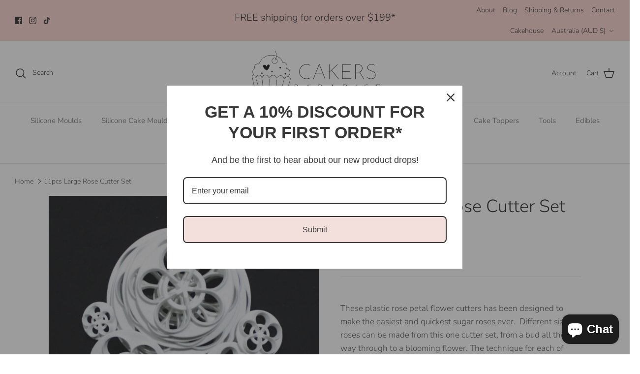

--- FILE ---
content_type: text/javascript; charset=utf-8
request_url: https://www.cakersparadise.com.au/products/11pcs-large-rose-cutter-set.js
body_size: 796
content:
{"id":6812907110474,"title":"11pcs Large Rose Cutter Set","handle":"11pcs-large-rose-cutter-set","description":"\u003cp style=\"text-align: left;\"\u003eThese plastic rose petal flower cutters has been designed to make the easiest and quickest sugar roses ever.  Different sizes of roses can be made from this one cutter set, from a bud all the way through to a blooming flower. The technique for each of these sizes is exactly the same. These rose petal cutters are a real time saving tool for professional cake decorators.\u003c\/p\u003e\r\n\u003cp style=\"text-align: left;\"\u003e\u003cstrong\u003e*Colour of the cutters may vary.\u003c\/strong\u003e\u003c\/p\u003e\r\n\u003cp style=\"text-align: left;\"\u003e\u003cstrong\u003eMaterial: \u003c\/strong\u003eHigh quality food grade plastic\u003c\/p\u003e\r\n\u003cp style=\"text-align: left;\"\u003e\u003cstrong\u003eSize:\u003c\/strong\u003e 12.5cm, 11.5cm, 10.5 cm, 9.5cm, 8.5cm, 7.5cm, 6.5cm, 5.5cm, 4.5cm, 3.5cm and 2.5cm\u003c\/p\u003e\r\n\u003cp style=\"text-align: left;\"\u003e\u003cstrong\u003eCleaning: \u003c\/strong\u003eDishwasher safe\u003c\/p\u003e","published_at":"2022-03-25T19:09:38+10:00","created_at":"2022-03-25T19:09:38+10:00","vendor":"cakersparadise","type":"","tags":["nonheavy"],"price":1990,"price_min":1990,"price_max":1990,"available":false,"price_varies":false,"compare_at_price":null,"compare_at_price_min":0,"compare_at_price_max":0,"compare_at_price_varies":false,"variants":[{"id":39703675797578,"title":"Default Title","option1":"Default Title","option2":null,"option3":null,"sku":"FC-13","requires_shipping":true,"taxable":true,"featured_image":null,"available":false,"name":"11pcs Large Rose Cutter Set","public_title":null,"options":["Default Title"],"price":1990,"weight":0,"compare_at_price":null,"inventory_management":"shopify","barcode":"12965","requires_selling_plan":false,"selling_plan_allocations":[]}],"images":["\/\/cdn.shopify.com\/s\/files\/1\/0556\/4347\/1946\/products\/Silicone-Silicon-Flower-Large-Rose-Cutter-11-piece-Set-Cake-Fondant-Sugarcraft-282621675789.jpg?v=1648199378"],"featured_image":"\/\/cdn.shopify.com\/s\/files\/1\/0556\/4347\/1946\/products\/Silicone-Silicon-Flower-Large-Rose-Cutter-11-piece-Set-Cake-Fondant-Sugarcraft-282621675789.jpg?v=1648199378","options":[{"name":"Title","position":1,"values":["Default Title"]}],"url":"\/products\/11pcs-large-rose-cutter-set","media":[{"alt":"Silicone-Silicon-Flower-Large-Rose-Cutter-11-piece-Set-Cake-Fondant-Sugarcraft-282621675789","id":20854449766474,"position":1,"preview_image":{"aspect_ratio":1.001,"height":1023,"width":1024,"src":"https:\/\/cdn.shopify.com\/s\/files\/1\/0556\/4347\/1946\/products\/Silicone-Silicon-Flower-Large-Rose-Cutter-11-piece-Set-Cake-Fondant-Sugarcraft-282621675789.jpg?v=1648199378"},"aspect_ratio":1.001,"height":1023,"media_type":"image","src":"https:\/\/cdn.shopify.com\/s\/files\/1\/0556\/4347\/1946\/products\/Silicone-Silicon-Flower-Large-Rose-Cutter-11-piece-Set-Cake-Fondant-Sugarcraft-282621675789.jpg?v=1648199378","width":1024}],"requires_selling_plan":false,"selling_plan_groups":[]}